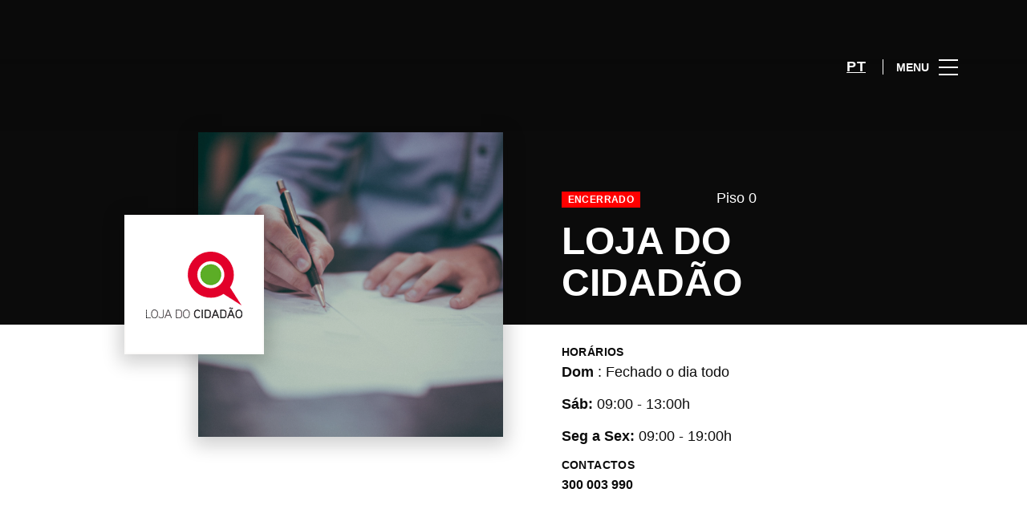

--- FILE ---
content_type: text/html; charset=UTF-8
request_url: https://www.arrabidashopping.com/lojas/loja-do-cidadao/
body_size: 1843
content:
<!DOCTYPE html>
<html lang="en">
<head>
    <meta charset="utf-8">
    <meta name="viewport" content="width=device-width, initial-scale=1">
    <title></title>
    <style>
        body {
            font-family: "Arial";
        }
    </style>
    <script type="text/javascript">
    window.awsWafCookieDomainList = [];
    window.gokuProps = {
"key":"AQIDAHjcYu/GjX+QlghicBgQ/7bFaQZ+m5FKCMDnO+vTbNg96AH8rhIMJ+z/0ZlnwNGCUsFTAAAAfjB8BgkqhkiG9w0BBwagbzBtAgEAMGgGCSqGSIb3DQEHATAeBglghkgBZQMEAS4wEQQM0xF1depSHZO07bzbAgEQgDtkDWjfu/iA1FFovrm1DbICsUAV04yfVyp7MT61DYp7EWM6jDnLUg9RkBp27QieKrX3EpH4gWzcP8WQoA==",
          "iv":"D549lwFEEAAAAnN5",
          "context":"7UKUWkJWFk6RQb581MwxaAwJpktQZ8bcyuUA/ksQmcmRNM6Ck1tLpz4o5mbmStq5FCmIkAibuKG7peT4db4FH/BF4PT5PVQ/[base64]/H/31WOPOnfDuph9midkyFcNe6UCwTSaLWV3xTNd"
};
    </script>
    <script src="https://23073214e99f.82e16d3f.us-east-2.token.awswaf.com/23073214e99f/578fac5a6db9/e919c41c1779/challenge.js"></script>
</head>
<body>
    <div id="challenge-container"></div>
    <script type="text/javascript">
        AwsWafIntegration.saveReferrer();
        AwsWafIntegration.checkForceRefresh().then((forceRefresh) => {
            if (forceRefresh) {
                AwsWafIntegration.forceRefreshToken().then(() => {
                    window.location.reload(true);
                });
            } else {
                AwsWafIntegration.getToken().then(() => {
                    window.location.reload(true);
                });
            }
        });
    </script>
    <noscript>
        <h1>JavaScript is disabled</h1>
        In order to continue, we need to verify that you're not a robot.
        This requires JavaScript. Enable JavaScript and then reload the page.
    </noscript>
</body>
</html>

--- FILE ---
content_type: text/html; charset=UTF-8
request_url: https://www.arrabidashopping.com/lojas/loja-do-cidadao/
body_size: 13504
content:
<!DOCTYPE html>
<html lang="pt-PT">
	<head>
		<meta charset="UTF-8">
		<!-- <meta name="viewport" content="width=device-width, initial-scale=1.0, maximum-scale=1.0, user-scalable=no"> -->
		<meta name="viewport" content="width=device-width, initial-scale=1">

		<meta name='robots' content='index, follow, max-image-preview:large, max-snippet:-1, max-video-preview:-1' />
	<style>img:is([sizes="auto" i], [sizes^="auto," i]) { contain-intrinsic-size: 3000px 1500px }</style>
	
	<!-- This site is optimized with the Yoast SEO plugin v26.2 - https://yoast.com/wordpress/plugins/seo/ -->
	<title>LOJA DO CIDADÃO - Contacto, Horário e Mapa</title>
	<meta name="description" content="Venha à Loja do Cidadão do ArrábidaShopping onde encontra a maior oferta de serviços perto de si, consulte o horário ." />
	<link rel="canonical" href="https://www.arrabidashopping.com/lojas/loja-do-cidadao/" />
	<meta property="og:locale" content="pt_PT" />
	<meta property="og:type" content="article" />
	<meta property="og:title" content="LOJA DO CIDADÃO - Contacto, Horário e Mapa" />
	<meta property="og:description" content="Venha à Loja do Cidadão do ArrábidaShopping onde encontra a maior oferta de serviços perto de si, consulte o horário ." />
	<meta property="og:url" content="https://www.arrabidashopping.com/lojas/loja-do-cidadao/" />
	<meta property="og:site_name" content="ArrábidaShopping" />
	<meta name="twitter:card" content="summary_large_image" />
	<script type="application/ld+json" class="yoast-schema-graph">{"@context":"https://schema.org","@graph":[{"@type":"WebPage","@id":"https://www.arrabidashopping.com/lojas/loja-do-cidadao/","url":"https://www.arrabidashopping.com/lojas/loja-do-cidadao/","name":"LOJA DO CIDADÃO - Contacto, Horário e Mapa","isPartOf":{"@id":"https://www.arrabidashopping.com/#website"},"datePublished":"2025-04-23T12:15:49+00:00","description":"Venha à Loja do Cidadão do ArrábidaShopping onde encontra a maior oferta de serviços perto de si, consulte o horário .","breadcrumb":{"@id":"https://www.arrabidashopping.com/lojas/loja-do-cidadao/#breadcrumb"},"inLanguage":"pt-PT","potentialAction":[{"@type":"ReadAction","target":["https://www.arrabidashopping.com/lojas/loja-do-cidadao/"]}]},{"@type":"BreadcrumbList","@id":"https://www.arrabidashopping.com/lojas/loja-do-cidadao/#breadcrumb","itemListElement":[{"@type":"ListItem","position":1,"name":"Home","item":"https://www.arrabidashopping.com/"},{"@type":"ListItem","position":2,"name":"Stores","item":"https://www.arrabidashopping.com/lojas/"},{"@type":"ListItem","position":3,"name":"LOJA DO CIDADÃO"}]},{"@type":"WebSite","@id":"https://www.arrabidashopping.com/#website","url":"https://www.arrabidashopping.com/","name":"ArrábidaShopping","description":"","publisher":{"@id":"https://www.arrabidashopping.com/#organization"},"potentialAction":[{"@type":"SearchAction","target":{"@type":"EntryPoint","urlTemplate":"https://www.arrabidashopping.com/?s={search_term_string}"},"query-input":{"@type":"PropertyValueSpecification","valueRequired":true,"valueName":"search_term_string"}}],"inLanguage":"pt-PT"},{"@type":"Organization","@id":"https://www.arrabidashopping.com/#organization","name":"Arrábida Shopping","url":"https://www.arrabidashopping.com/","logo":{"@type":"ImageObject","inLanguage":"pt-PT","@id":"https://www.arrabidashopping.com/#/schema/logo/image/","url":"https://www.arrabidashopping.com/wp-content/uploads/sites/16/2015/01/favicon-54b7b175v1_site_icon.png","contentUrl":"https://www.arrabidashopping.com/wp-content/uploads/sites/16/2015/01/favicon-54b7b175v1_site_icon.png","width":512,"height":512,"caption":"Arrábida Shopping"},"image":{"@id":"https://www.arrabidashopping.com/#/schema/logo/image/"}}]}</script>
	<!-- / Yoast SEO plugin. -->


<link rel='dns-prefetch' href='//www.google.com' />
<link rel='dns-prefetch' href='//cdnjs.cloudflare.com' />
<link rel="alternate" type="application/rss+xml" title="ArrábidaShopping &raquo; Feed" href="https://www.arrabidashopping.com/feed/" />
<link rel="alternate" type="application/rss+xml" title="ArrábidaShopping &raquo; Feed de comentários" href="https://www.arrabidashopping.com/comments/feed/" />
<link rel='stylesheet' id='sbi_styles-css' href='https://www.arrabidashopping.com/wp-content/plugins/instagram-feed-pro/css/sbi-styles.min.css?ver=6.4' type='text/css' media='all' />
<link rel='stylesheet' id='wp-block-library-css' href='https://www.arrabidashopping.com/wp-includes/css/dist/block-library/style.min.css?ver=6.8.3' type='text/css' media='all' />
<style id='classic-theme-styles-inline-css' type='text/css'>
/*! This file is auto-generated */
.wp-block-button__link{color:#fff;background-color:#32373c;border-radius:9999px;box-shadow:none;text-decoration:none;padding:calc(.667em + 2px) calc(1.333em + 2px);font-size:1.125em}.wp-block-file__button{background:#32373c;color:#fff;text-decoration:none}
</style>
<style id='global-styles-inline-css' type='text/css'>
:root{--wp--preset--aspect-ratio--square: 1;--wp--preset--aspect-ratio--4-3: 4/3;--wp--preset--aspect-ratio--3-4: 3/4;--wp--preset--aspect-ratio--3-2: 3/2;--wp--preset--aspect-ratio--2-3: 2/3;--wp--preset--aspect-ratio--16-9: 16/9;--wp--preset--aspect-ratio--9-16: 9/16;--wp--preset--color--black: #000000;--wp--preset--color--cyan-bluish-gray: #abb8c3;--wp--preset--color--white: #ffffff;--wp--preset--color--pale-pink: #f78da7;--wp--preset--color--vivid-red: #cf2e2e;--wp--preset--color--luminous-vivid-orange: #ff6900;--wp--preset--color--luminous-vivid-amber: #fcb900;--wp--preset--color--light-green-cyan: #7bdcb5;--wp--preset--color--vivid-green-cyan: #00d084;--wp--preset--color--pale-cyan-blue: #8ed1fc;--wp--preset--color--vivid-cyan-blue: #0693e3;--wp--preset--color--vivid-purple: #9b51e0;--wp--preset--gradient--vivid-cyan-blue-to-vivid-purple: linear-gradient(135deg,rgba(6,147,227,1) 0%,rgb(155,81,224) 100%);--wp--preset--gradient--light-green-cyan-to-vivid-green-cyan: linear-gradient(135deg,rgb(122,220,180) 0%,rgb(0,208,130) 100%);--wp--preset--gradient--luminous-vivid-amber-to-luminous-vivid-orange: linear-gradient(135deg,rgba(252,185,0,1) 0%,rgba(255,105,0,1) 100%);--wp--preset--gradient--luminous-vivid-orange-to-vivid-red: linear-gradient(135deg,rgba(255,105,0,1) 0%,rgb(207,46,46) 100%);--wp--preset--gradient--very-light-gray-to-cyan-bluish-gray: linear-gradient(135deg,rgb(238,238,238) 0%,rgb(169,184,195) 100%);--wp--preset--gradient--cool-to-warm-spectrum: linear-gradient(135deg,rgb(74,234,220) 0%,rgb(151,120,209) 20%,rgb(207,42,186) 40%,rgb(238,44,130) 60%,rgb(251,105,98) 80%,rgb(254,248,76) 100%);--wp--preset--gradient--blush-light-purple: linear-gradient(135deg,rgb(255,206,236) 0%,rgb(152,150,240) 100%);--wp--preset--gradient--blush-bordeaux: linear-gradient(135deg,rgb(254,205,165) 0%,rgb(254,45,45) 50%,rgb(107,0,62) 100%);--wp--preset--gradient--luminous-dusk: linear-gradient(135deg,rgb(255,203,112) 0%,rgb(199,81,192) 50%,rgb(65,88,208) 100%);--wp--preset--gradient--pale-ocean: linear-gradient(135deg,rgb(255,245,203) 0%,rgb(182,227,212) 50%,rgb(51,167,181) 100%);--wp--preset--gradient--electric-grass: linear-gradient(135deg,rgb(202,248,128) 0%,rgb(113,206,126) 100%);--wp--preset--gradient--midnight: linear-gradient(135deg,rgb(2,3,129) 0%,rgb(40,116,252) 100%);--wp--preset--font-size--small: 13px;--wp--preset--font-size--medium: 20px;--wp--preset--font-size--large: 36px;--wp--preset--font-size--x-large: 42px;--wp--preset--spacing--20: 0.44rem;--wp--preset--spacing--30: 0.67rem;--wp--preset--spacing--40: 1rem;--wp--preset--spacing--50: 1.5rem;--wp--preset--spacing--60: 2.25rem;--wp--preset--spacing--70: 3.38rem;--wp--preset--spacing--80: 5.06rem;--wp--preset--shadow--natural: 6px 6px 9px rgba(0, 0, 0, 0.2);--wp--preset--shadow--deep: 12px 12px 50px rgba(0, 0, 0, 0.4);--wp--preset--shadow--sharp: 6px 6px 0px rgba(0, 0, 0, 0.2);--wp--preset--shadow--outlined: 6px 6px 0px -3px rgba(255, 255, 255, 1), 6px 6px rgba(0, 0, 0, 1);--wp--preset--shadow--crisp: 6px 6px 0px rgba(0, 0, 0, 1);}:where(.is-layout-flex){gap: 0.5em;}:where(.is-layout-grid){gap: 0.5em;}body .is-layout-flex{display: flex;}.is-layout-flex{flex-wrap: wrap;align-items: center;}.is-layout-flex > :is(*, div){margin: 0;}body .is-layout-grid{display: grid;}.is-layout-grid > :is(*, div){margin: 0;}:where(.wp-block-columns.is-layout-flex){gap: 2em;}:where(.wp-block-columns.is-layout-grid){gap: 2em;}:where(.wp-block-post-template.is-layout-flex){gap: 1.25em;}:where(.wp-block-post-template.is-layout-grid){gap: 1.25em;}.has-black-color{color: var(--wp--preset--color--black) !important;}.has-cyan-bluish-gray-color{color: var(--wp--preset--color--cyan-bluish-gray) !important;}.has-white-color{color: var(--wp--preset--color--white) !important;}.has-pale-pink-color{color: var(--wp--preset--color--pale-pink) !important;}.has-vivid-red-color{color: var(--wp--preset--color--vivid-red) !important;}.has-luminous-vivid-orange-color{color: var(--wp--preset--color--luminous-vivid-orange) !important;}.has-luminous-vivid-amber-color{color: var(--wp--preset--color--luminous-vivid-amber) !important;}.has-light-green-cyan-color{color: var(--wp--preset--color--light-green-cyan) !important;}.has-vivid-green-cyan-color{color: var(--wp--preset--color--vivid-green-cyan) !important;}.has-pale-cyan-blue-color{color: var(--wp--preset--color--pale-cyan-blue) !important;}.has-vivid-cyan-blue-color{color: var(--wp--preset--color--vivid-cyan-blue) !important;}.has-vivid-purple-color{color: var(--wp--preset--color--vivid-purple) !important;}.has-black-background-color{background-color: var(--wp--preset--color--black) !important;}.has-cyan-bluish-gray-background-color{background-color: var(--wp--preset--color--cyan-bluish-gray) !important;}.has-white-background-color{background-color: var(--wp--preset--color--white) !important;}.has-pale-pink-background-color{background-color: var(--wp--preset--color--pale-pink) !important;}.has-vivid-red-background-color{background-color: var(--wp--preset--color--vivid-red) !important;}.has-luminous-vivid-orange-background-color{background-color: var(--wp--preset--color--luminous-vivid-orange) !important;}.has-luminous-vivid-amber-background-color{background-color: var(--wp--preset--color--luminous-vivid-amber) !important;}.has-light-green-cyan-background-color{background-color: var(--wp--preset--color--light-green-cyan) !important;}.has-vivid-green-cyan-background-color{background-color: var(--wp--preset--color--vivid-green-cyan) !important;}.has-pale-cyan-blue-background-color{background-color: var(--wp--preset--color--pale-cyan-blue) !important;}.has-vivid-cyan-blue-background-color{background-color: var(--wp--preset--color--vivid-cyan-blue) !important;}.has-vivid-purple-background-color{background-color: var(--wp--preset--color--vivid-purple) !important;}.has-black-border-color{border-color: var(--wp--preset--color--black) !important;}.has-cyan-bluish-gray-border-color{border-color: var(--wp--preset--color--cyan-bluish-gray) !important;}.has-white-border-color{border-color: var(--wp--preset--color--white) !important;}.has-pale-pink-border-color{border-color: var(--wp--preset--color--pale-pink) !important;}.has-vivid-red-border-color{border-color: var(--wp--preset--color--vivid-red) !important;}.has-luminous-vivid-orange-border-color{border-color: var(--wp--preset--color--luminous-vivid-orange) !important;}.has-luminous-vivid-amber-border-color{border-color: var(--wp--preset--color--luminous-vivid-amber) !important;}.has-light-green-cyan-border-color{border-color: var(--wp--preset--color--light-green-cyan) !important;}.has-vivid-green-cyan-border-color{border-color: var(--wp--preset--color--vivid-green-cyan) !important;}.has-pale-cyan-blue-border-color{border-color: var(--wp--preset--color--pale-cyan-blue) !important;}.has-vivid-cyan-blue-border-color{border-color: var(--wp--preset--color--vivid-cyan-blue) !important;}.has-vivid-purple-border-color{border-color: var(--wp--preset--color--vivid-purple) !important;}.has-vivid-cyan-blue-to-vivid-purple-gradient-background{background: var(--wp--preset--gradient--vivid-cyan-blue-to-vivid-purple) !important;}.has-light-green-cyan-to-vivid-green-cyan-gradient-background{background: var(--wp--preset--gradient--light-green-cyan-to-vivid-green-cyan) !important;}.has-luminous-vivid-amber-to-luminous-vivid-orange-gradient-background{background: var(--wp--preset--gradient--luminous-vivid-amber-to-luminous-vivid-orange) !important;}.has-luminous-vivid-orange-to-vivid-red-gradient-background{background: var(--wp--preset--gradient--luminous-vivid-orange-to-vivid-red) !important;}.has-very-light-gray-to-cyan-bluish-gray-gradient-background{background: var(--wp--preset--gradient--very-light-gray-to-cyan-bluish-gray) !important;}.has-cool-to-warm-spectrum-gradient-background{background: var(--wp--preset--gradient--cool-to-warm-spectrum) !important;}.has-blush-light-purple-gradient-background{background: var(--wp--preset--gradient--blush-light-purple) !important;}.has-blush-bordeaux-gradient-background{background: var(--wp--preset--gradient--blush-bordeaux) !important;}.has-luminous-dusk-gradient-background{background: var(--wp--preset--gradient--luminous-dusk) !important;}.has-pale-ocean-gradient-background{background: var(--wp--preset--gradient--pale-ocean) !important;}.has-electric-grass-gradient-background{background: var(--wp--preset--gradient--electric-grass) !important;}.has-midnight-gradient-background{background: var(--wp--preset--gradient--midnight) !important;}.has-small-font-size{font-size: var(--wp--preset--font-size--small) !important;}.has-medium-font-size{font-size: var(--wp--preset--font-size--medium) !important;}.has-large-font-size{font-size: var(--wp--preset--font-size--large) !important;}.has-x-large-font-size{font-size: var(--wp--preset--font-size--x-large) !important;}
:where(.wp-block-post-template.is-layout-flex){gap: 1.25em;}:where(.wp-block-post-template.is-layout-grid){gap: 1.25em;}
:where(.wp-block-columns.is-layout-flex){gap: 2em;}:where(.wp-block-columns.is-layout-grid){gap: 2em;}
:root :where(.wp-block-pullquote){font-size: 1.5em;line-height: 1.6;}
</style>
<link rel='stylesheet' id='santapress-css' href='https://www.arrabidashopping.com/wp-content/plugins/santapress/public/css/santapress-public-all.min.css?ver=1.7.0' type='text/css' media='all' />
<style id='santapress-inline-css' type='text/css'>
.santapress-post.modal, .sp-modal-iframe.modal { max-width: 500px }
.santapress-post.modal:before { display:none; }
.santapress-post.modal:after { display:none; }
</style>
<link rel='stylesheet' id='sierra-products-css' href='https://www.arrabidashopping.com/wp-content/plugins/sierra-products/public/css/products-public.css?ver=2.4.0' type='text/css' media='all' />
<link rel='stylesheet' id='sonae-styles-css' href='https://www.arrabidashopping.com/wp-content/themes/sonae-sierra/dist/css/main-1f4ed662b6.min.css' type='text/css' media='' />
<link rel='stylesheet' id='video-conferencing-with-zoom-api-css' href='https://www.arrabidashopping.com/wp-content/plugins/video-conferencing-with-zoom-api/assets/public/css/style.min.css?ver=4.6.5' type='text/css' media='all' />
<script type="text/javascript">var SierraAPI = {"root":"https:\/\/www.arrabidashopping.com\/wp-json","nonce":"b2fc5a5980","language":"pt"};</script><script type="text/javascript" src="https://www.arrabidashopping.com/wp-includes/js/jquery/jquery.min.js?ver=3.7.1" id="jquery-core-js"></script>
<script type="text/javascript" src="https://www.arrabidashopping.com/wp-includes/js/jquery/jquery-migrate.min.js?ver=3.4.1" id="jquery-migrate-js"></script>
<link rel="https://api.w.org/" href="https://www.arrabidashopping.com/wp-json/" /><link rel="alternate" title="JSON" type="application/json" href="https://www.arrabidashopping.com/wp-json/wp/v2/store/338" /><link rel="EditURI" type="application/rsd+xml" title="RSD" href="https://www.arrabidashopping.com/xmlrpc.php?rsd" />
<meta name="generator" content="WordPress 6.8.3" />
<link rel="alternate" title="oEmbed (JSON)" type="application/json+oembed" href="https://www.arrabidashopping.com/wp-json/oembed/1.0/embed?url=https%3A%2F%2Fwww.arrabidashopping.com%2Flojas%2Floja-do-cidadao%2F" />
<link rel="alternate" title="oEmbed (XML)" type="text/xml+oembed" href="https://www.arrabidashopping.com/wp-json/oembed/1.0/embed?url=https%3A%2F%2Fwww.arrabidashopping.com%2Flojas%2Floja-do-cidadao%2F&#038;format=xml" />

<!--BEGIN: TRACKING CODE MANAGER (v2.5.0) BY INTELLYWP.COM IN HEAD//-->
<!-- Matomo -->
<script type="text/javascript">
  var _paq = window._paq = window._paq || [];
  /* tracker methods like "setCustomDimension" should be called before "trackPageView" */
  // Call disableCookies before calling trackPageView 
  _paq.push(['disableCookies']);
  _paq.push(['trackPageView']);
  _paq.push(['enableLinkTracking']);
  (function() {
    var u="https://www.arrabidashopping.com/matomo/";
    _paq.push(['setTrackerUrl', u+'matomo.php']);
    _paq.push(['setSiteId', '5']);
    /* Sierra Piwik */
    var secondaryTrackerUrl = 'https://s.sonaesierra.info/piwik.php';
    var secondaryWebsiteId = 16;
    _paq.push(['addTracker', secondaryTrackerUrl, secondaryWebsiteId]);
    /* END Sierra Piwik */
    var d=document, g=d.createElement('script'), s=d.getElementsByTagName('script')[0];
    g.type='text/javascript'; g.async=true; g.src='//www.arrabidashopping.com/matomo/matomo.js'; s.parentNode.insertBefore(g,s);
  })();
</script>
<!-- End Matomo Code -->
<!-- Google Consent Mode -->
<script>
    window.dataLayer = window.dataLayer || [];
    function gtag() {
        dataLayer.push(arguments);
    }
    gtag("consent", "default", {
        ad_storage: "denied",
        analytics_storage: "denied",
        functionality_storage: "denied",
        personalization_storage: "denied",
        security_storage: "granted",
        wait_for_update: 500,
    });
    gtag("set", "ads_data_redaction", true);
</script>
<!-- End Google Consent Mode -->

<!-- Google Tag Manager -->
<script>(function(w,d,s,l,i){w[l]=w[l]||[];w[l].push({'gtm.start':
new Date().getTime(),event:'gtm.js'});var f=d.getElementsByTagName(s)[0],
j=d.createElement(s),dl=l!='dataLayer'?'&l='+l:'';j.async=true;j.src=
'https://www.googletagmanager.com/gtm.js?id='+i+dl;f.parentNode.insertBefore(j,f);
})(window,document,'script','dataLayer','GTM-5G98JDQ');</script>
<!-- End Google Tag Manager -->
<!--END: https://wordpress.org/plugins/tracking-code-manager IN HEAD//--><style>
					:root {
						--shopping-color: #3b61a3;
						--shopping-logo: url("https://www.arrabidashopping.com/wp-content/uploads/sites/16/2023/09/Arrabida-Shopping.svg");
						--shopping-logo-dark: url("https://www.arrabidashopping.com/wp-content/uploads/sites/16/2023/09/Arrabida-Shopping.svg");
						--shopping-logo-filter: invert(1);
						
					}
				</style><script id="Cookiebot" src="https://consent.cookiebot.com/uc.js" data-cbid="7cfb4e00-1e65-43e4-bda0-5c51cf5af33a" data-blockingmode="auto" type="text/javascript"></script>      <meta name="onesignal" content="wordpress-plugin"/>
            <script>

      window.OneSignalDeferred = window.OneSignalDeferred || [];

      OneSignalDeferred.push(function(OneSignal) {
        var oneSignal_options = {};
        window._oneSignalInitOptions = oneSignal_options;

        oneSignal_options['serviceWorkerParam'] = { scope: '/' };
oneSignal_options['serviceWorkerPath'] = 'OneSignalSDKWorker.js.php';

        OneSignal.Notifications.setDefaultUrl("https://www.arrabidashopping.com");

        oneSignal_options['wordpress'] = true;
oneSignal_options['appId'] = '484c357a-9eb6-4dbf-a54f-365691e40a8d';
oneSignal_options['allowLocalhostAsSecureOrigin'] = true;
oneSignal_options['welcomeNotification'] = { };
oneSignal_options['welcomeNotification']['title'] = "ArrábidaShopping";
oneSignal_options['welcomeNotification']['message'] = "Bem-vindo! Fique atento, iremos enviar-lhe as novidades do nosso centro!";
oneSignal_options['path'] = "https://www.arrabidashopping.com/wp-content/plugins/onesignal-free-web-push-notifications/sdk_files/";
oneSignal_options['safari_web_id'] = "web.onesignal.auto.477dedc8-8bcf-40fd-b64c-238033111672";
oneSignal_options['promptOptions'] = { };
oneSignal_options['promptOptions']['actionMessage'] = "Quer receber todas as novidades do ArrábidaShopping?";
oneSignal_options['promptOptions']['acceptButtonText'] = "Sim, aceitar.";
oneSignal_options['promptOptions']['cancelButtonText'] = "Não, obrigado.";
oneSignal_options['promptOptions']['autoAcceptTitle'] = "Aceitar";
              OneSignal.init(window._oneSignalInitOptions);
              OneSignal.Slidedown.promptPush()      });

      function documentInitOneSignal() {
        var oneSignal_elements = document.getElementsByClassName("OneSignal-prompt");

        var oneSignalLinkClickHandler = function(event) { OneSignal.Notifications.requestPermission(); event.preventDefault(); };        for(var i = 0; i < oneSignal_elements.length; i++)
          oneSignal_elements[i].addEventListener('click', oneSignalLinkClickHandler, false);
      }

      if (document.readyState === 'complete') {
           documentInitOneSignal();
      }
      else {
           window.addEventListener("load", function(event){
               documentInitOneSignal();
          });
      }
    </script>
<link rel="icon" href="https://www.arrabidashopping.com/wp-content/uploads/sites/16/2015/01/cropped-favicon-54b7b175v1_site_icon-32x32.png" sizes="32x32" />
<link rel="icon" href="https://www.arrabidashopping.com/wp-content/uploads/sites/16/2015/01/cropped-favicon-54b7b175v1_site_icon-192x192.png" sizes="192x192" />
<link rel="apple-touch-icon" href="https://www.arrabidashopping.com/wp-content/uploads/sites/16/2015/01/cropped-favicon-54b7b175v1_site_icon-180x180.png" />
<meta name="msapplication-TileImage" content="https://www.arrabidashopping.com/wp-content/uploads/sites/16/2015/01/cropped-favicon-54b7b175v1_site_icon-270x270.png" />
	</head>

	<body class="wp-singular store-template-default single single-store postid-338 wp-theme-sonae-sierra shopping-logo-lg cookiebot-loading theme">
		
		<div class="cookie-bot-layer js-cookie-bot-layer"></div>		
<header class="header-wrapper">
		<div class="qr-notification d-none" id="js-qr-notification" >
	<div class="container">
		<div class="qr-notification__content">
			<a href="#" class="qr-notification__item" id="js-qr-cookie-link">
				<i class="icon icon--g-location-white"></i>
				<span id="js-qr-cookie-message"></span>
			</a>
			<button type="button" class="qr-notification__item" id="js-qr-cookie-remove">
				<i class="icon icon--g-close icon--invert"></i>
			</button>
		</div>
	</div>
</div>

	<div id="js-header" class="header header--inverted" >
		<div class="header__nav container">
			<a href="https://www.arrabidashopping.com/" class="header__logo" aria-label="logo"></a>

			<div class="header__menu">
				<div class="header__items" id="js-menu-items">
					<div class="header__item js-modal-open d-none d-md-flex" data-modal="#modal-search">
						<i class="icon icon--g-search-white"></i>
					</div>

					<!-- <a href="#" class="header__item">
						<i class="icon icon--g-cart-white"></i>
					</a> -->

											<div class="header__item d-none d-md-flex js-sh-user-login">
							<a href="https://www.arrabidashopping.com/area-pessoal/login/" aria-label="account">
								<i class="icon icon--g-user-white"></i>
							</a>
							<div class="d-none js-user-loggedin">
								<div class="label-round label-round--low"></div>
								<div class="header__subitem">
									<ul>
										<li>
											<a href="https://www.arrabidashopping.com/area-pessoal/login/">
												A minha conta											</a>
										</li>
										<li>
											<a href="https://www.arrabidashopping.com/area-pessoal/sair/">
												Sair											</a>
										</li>
									</ul>
								</div>
							</div>
						</div>
					
					<div class="header__item d-none d-md-flex" data-js="aside" data-target="#bookings-aside" style="display: none!important;">
						<i class="icon icon--g-book-white"></i>
						<div class="states states--error d-none" data-booking="quantity"></div>
											</div>

												<div class="header__item">
								<a class="lang active" href="https://www.arrabidashopping.com/lojas/loja-do-cidadao/">pt</a>							</div>
											</div>

				<button class="header__btn d-none d-md-flex" id="js-menu-btn" type="button">
					<div class="header__title">Menu</div>
					<div class="header__toggle">
						<span></span>
						<span></span>
						<span></span>
					</div>
				</button>
			</div>
		</div>

		
<div class="aside" id="js-aside">
	<a href="https://www.arrabidashopping.com/" class="aside__logo" aria-label="Logo"></a>
	<div class="aside__page">LOJA DO CIDADÃO</div>

	<div class="aside__container" id="js-aside-container">
		<nav id="js-menu-aside" class="menu-aside"><ul id="menu-primary-navigation-pt" class="menu"><li id="menu-item-39234" class="menu-item menu-item-type-custom menu-item-object-custom menu-item-has-children menu-item-39234"><a href="https://www.arrabidashopping.com/visitar/">Visitar<span class="expand"></span></a>
<ul class="sub-menu">
	<li id="menu-item-39235" class="menu-item menu-item-type-custom menu-item-object-custom menu-item-39235"><a href="https://www.arrabidashopping.com/mapa/#">Mapa</a></li>
	<li id="menu-item-39236" class="menu-item menu-item-type-custom menu-item-object-custom menu-item-39236"><a href="https://www.arrabidashopping.com/visitar/horario/">Horários</a></li>
	<li id="menu-item-39237" class="menu-item menu-item-type-custom menu-item-object-custom menu-item-39237"><a href="https://www.arrabidashopping.com/visitar/contactos/">Contactos</a></li>
	<li id="menu-item-39238" class="menu-item menu-item-type-custom menu-item-object-custom menu-item-39238"><a href="https://www.arrabidashopping.com/servicos/">Serviços</a></li>
</ul>
</li>
<li id="menu-item-33421" class="menu-item menu-item-type-custom menu-item-object-custom menu-item-33421"><a href="https://www.arrabidashopping.com/lojas/">Lojas</a></li>
<li id="menu-item-33423" class="menu-item menu-item-type-custom menu-item-object-custom menu-item-33423"><a href="https://www.arrabidashopping.com/restaurantes/">Restaurantes</a></li>
<li id="menu-item-39948" class="menu-item menu-item-type-custom menu-item-object-custom menu-item-39948"><a href="/promocoes/">Promoções</a></li>
<li id="menu-item-33422" class="menu-item menu-item-type-custom menu-item-object-custom menu-item-33422"><a href="https://www.arrabidashopping.com/lifestyle/events/">Agenda Cultural</a></li>
<li id="menu-item-35508" class="menu-item menu-item-type-custom menu-item-object-custom menu-item-35508"><a href="https://www.arrabidashopping.com/lifestyle/articles/">Inspiração</a></li>
<li id="menu-item-40705" class="menu-item menu-item-type-custom menu-item-object-custom menu-item-40705"><a href="https://www.arrabidashopping.com/sustentabilidade/">Sustentabilidade</a></li>
<li id="menu-item-40749" class="menu-item menu-item-type-custom menu-item-object-custom menu-item-40749"><a href="https://www.arrabidashopping.com/subscricao-newsletter/">Newsletter</a></li>
</ul></nav>	</div>

			<div class="aside__item" id="js-aside-social">
			<div class="aside__title">
				Redes sociais			</div>

			<ul id="menu-social-menu" class="menu-social"><li id="menu-item-33" class="facebook menu-item menu-item-type-custom menu-item-object-custom menu-item-33"><a target="_blank" href="https://www.facebook.com/arrabidashopping">Facebook<span class="icon icon--facebook"></span></a></li>
<li id="menu-item-28753" class="instagram menu-item menu-item-type-custom menu-item-object-custom menu-item-28753"><a target="_blank" href="https://www.instagram.com/centro.arrabidashopping/">Instagram<span class="icon icon--instagram"></span></a></li>
</ul>		</div>
	
	<div class="aside__footer">
					<ul class="menu-lang">
				<li class="menu-lang__item active">
							<a href="https://www.arrabidashopping.com/lojas/loja-do-cidadao/">pt</a>
						</li>			</ul>
			
		<!-- <a href="#" class="link">
			Login e registo		</a> -->

		<button class="aside__close" id="js-menu-close" type="button" aria-label="Fechar">
			<i class="icon icon--g-close"></i>
		</button>
	</div>

</div>

<div class="menu-overlay d-none" id="js-menu-overlay"></div>

		<div id="bookings-aside" class="aside aside--bookings" data-token="6eaf380848">
	<button class="aside__close" data-aside="close" type="button" aria-label="Fechar">
		<i class="icon icon--g-close"></i>
	</button>

	<div class="aside__container">
		<div class="entry-label">Serviços para facilitar a sua visita ao Centro</div>
		<div class="entry-title">Os seus serviços ativos</div>
		<div class="entry-excerpt">Consulte ou cancele os seus serviços.</div>
		<div class="d-flex flex-column gap-3" data-bookings="list"></div>
	</div>

	<div class="aside__footer">
					<a href="https://www.arrabidashopping.com/area-pessoal/servicos/" class="link d-none" data-bookings="view-bookings">Ver todos os serviços</a>
							<a href="https://www.arrabidashopping.com/servicos/" class="link d-none" data-bookings="view-services">Ver todos os serviços</a>
			</div>
</div>
<div class="menu-overlay d-none" data-target="#bookings-aside"></div>

			</div>
</header>

		<main class="main" role="main">
<section class="store-header js-store-header">
	<div class="store-header__top">
		<div class="content-container-lg">
			<div class="store-header__container">
				<div class="store-images">
	<div class="store-images__container">
		<div class="container">
			<div class="store-images__logo">
									<img src="https://www.arrabidashopping.com/wp-content/uploads/sites/16/2019/05/7ca496e5-52c4-493b-994a-b707dd66d98e.loja-do-cidadao.png" alt="">
							</div>
		</div>
	</div>

	<div class="store-images__background">
		<div class="img-wrapper img-wrapper--1x1 img-wrapper--m-16x9">
							<img src="https://www.arrabidashopping.com/wp-content/uploads/sites/16/2023/05/1ff1dd1a-4dcd-44db-be91-e1f08644a322.Logotipos-website-2023-05-17T102543.795.jpg" alt="">
					</div>
	</div>
</div>
				
<div class="store-status">
	<div class="container">
		<div class="store-status__container">

							<div class="store-status__label">
					<div class="label label--red">
						Encerrado					</div>
				</div>
			
			<div class="capacity-status disabled js-store-status" data-store="338">
				<i class="icon">
					<div class="label-round label-round--high"></div>
				</i>
				<div class="capacity-status__label">
					Fechado				</div>
			</div>

							<div class="location">
					Piso 0				</div>
								</div>

		<h1 class="store-status__title">LOJA DO CIDADÃO</h1>
	</div>
</div>
			</div>
		</div>
	</div>

	<div class="store-header__bottom">
		<div class="content-container-lg">
			<div class="store-header__container">
				<div class="container">
					<div class="store-schedule js-store-schedule">
			<div class="store-schedule__item">
			<div class="card-subtitle">
				Horários			</div>

			<div class="store-schedule__container">
				<div class="store-schedule__time">
								<strong>Dom</strong> : Fechado o dia todo
							</div><div class="store-schedule__time">
							<div><strong>Sáb:</strong> 09:00 - 13:00h</div> 
						</div><div class="store-schedule__time">
							<div><strong>Seg a Sex:</strong> 09:00 - 19:00h</div> 
						</div>			</div>
		</div>

			
			<div class="store-schedule__item">
			<div class="card-subtitle">
				Contactos			</div>
			<div class="store-schedule__container">
									<a href="tel: 300 003 990">
						<strong> 300 003 990</strong>
					</a>
				
				
							</div>
		</div>
	
	</div>
				</div>
			</div>
		</div>
	</div>
</section>

<section class="section store-info store-info--default">
	<div class="container">
		<div class="store-info__container">
			<div class="store-info__content">
				<h2 class="store-info__title">Informação útil</h2>
				<div class="store-info__options">
																										<div class="store-info__option ms-lg-auto flex-shrink-0">
							<a href="/mapa/#/profile?location=1263" class="btn btn--shopping">
								Ver localização							</a>
						</div>
									</div>
									<div class="store-info__option ms-lg-0 mt-3">
						<div class="store-info__label">Categorias</div>
													<a href="https://www.arrabidashopping.com/store-category/servicos/" class="category">
								Serviços							</a>
											</div>
								<hr>
				<div class="entry-content">
					<p>A Loja de Cidadão é um conceito de prestação de serviços públicos que reúne no mesmo espaço várias entidades públicas e privadas, com o objetivo de facilitar a relação dos cidadãos e das empresas com a administração pública.<br /> </p>
				</div>
			</div>
		</div>
		<div class="mt-24">
			<div class="container">
	<div class="section__label text-center">Mapa</div>
	<div class="store-info__title text-center mx-auto mb-5">Encontre a sua loja facilmente</div>
	<div class="row g-4">
					<div class="col-12">
				<div class="store-map">
					
		<div id="mappedin-minimap"></div>
		<script type="text/javascript" data-cookieconsent="ignore">
			window.mappedin = {
				clientId:      "5c488e4d40dd31000f80ceb6",
				clientSecret:  "jNtcxDawYvKOHFQE63rlDsydktTR4nBi5fVBu2HhDj0YZvhE",
				venue:         "sonae-sierra-arrabidashopping",
				locationId:    "1263",
				fullMapUrl:    "/mapa/#/",
				// webAppVersion: "v2",
				// zoom: 6,
			}

			window.mappedin.language = "pt";		</script>
		<script id="mappedin-minimap-js" type="text/javascript" src="https://cdn.mappedin.com/minimap2/release/minimap.js" data-cookieconsent="ignore"></script>
						</div>
									<div class="mt-5 text-center">
						<a href="/mapa/#/profile?location=1263" class="btn btn--shopping">
							Ver localização						</a>
					</div>
							</div>
					</div>
</div>
		</div>
			</div>
</section>

			<section class="section swiper-section" data-aos="fade-up">
				<div class="container">
					<div class="d-flex flex-column align-items-center align-items-md-start">
						<h2 class="section__label">Lojas • Relacionadas</h2>
						<h3 class="section__title">As melhores marcas para si</h3>
						<a href="https://www.arrabidashopping.com/lojas/" target="_self" class="link">Ver todas as lojas</a>					</div>
					<div class="swiper swiper--brand">
						<div class="swiper-nav-wrapper">
							<div class="swiper-button-prev"></div>
							<div class="swiper-button-next"></div>
						</div>
						<div class="swiper-wrapper">
							
								<div class="swiper-slide">
									
<div class="brand-card">
	<a
		href="https://www.arrabidashopping.com/lojas/agencia-abreu/"
		class="brand-card__logo"
		style="background-image:url(https://www.arrabidashopping.com/wp-content/uploads/sites/16/2019/03/bfccd693-0edc-423d-b68d-03b658325af2.Viagens-Abreu.png)"
		target=""
		aria-label="AGÊNCIA ABREU"
	>
	</a>
	
	
	</div>
								</div>

								
								<div class="swiper-slide">
									
<div class="brand-card">
	<a
		href="https://www.arrabidashopping.com/lojas/ctt/"
		class="brand-card__logo"
		style="background-image:url(https://www.arrabidashopping.com/wp-content/uploads/sites/16/2019/02/ffe908e4-c3af-428f-998f-a2cf33b666ec.CTT-220x220.jpg)"
		target=""
		aria-label="CTT"
	>
	</a>
	
	
	</div>
								</div>

								
								<div class="swiper-slide">
									
<div class="brand-card">
	<a
		href="https://www.arrabidashopping.com/lojas/forte-store/"
		class="brand-card__logo"
		style="background-image:url(https://www.arrabidashopping.com/wp-content/uploads/sites/16/2025/08/1d272caa-6ba3-48fb-837a-55907aaefbff.forte_-170x106.png)"
		target=""
		aria-label="FORTE Store"
	>
	</a>
	
	
	</div>
								</div>

								
								<div class="swiper-slide">
									
<div class="brand-card">
	<a
		href="https://www.arrabidashopping.com/lojas/fotosport/"
		class="brand-card__logo"
		style="background-image:url(https://www.arrabidashopping.com/wp-content/uploads/sites/16/2020/11/0976c1c4-330c-4024-81a3-35bdeedf8c36.fotosport.jpg)"
		target=""
		aria-label="FOTOSPORT"
	>
	</a>
	
	
	</div>
								</div>

								
								<div class="swiper-slide">
									
<div class="brand-card">
	<a
		href="https://www.arrabidashopping.com/lojas/nespresso/"
		class="brand-card__logo"
		style="background-image:url(https://www.arrabidashopping.com/wp-content/uploads/sites/16/2019/02/c6e830e2-7aba-4872-a25c-ef819d0be109.nespresso_mad_logo.jpg)"
		target=""
		aria-label="NESPRESSO"
	>
	</a>
	
	
	</div>
								</div>

								
								<div class="swiper-slide">
									
<div class="brand-card">
	<a
		href="https://www.arrabidashopping.com/lojas/san-jan/"
		class="brand-card__logo"
		style="background-image:url(https://www.arrabidashopping.com/wp-content/uploads/sites/16/2023/05/6089b7d3-e07a-4f49-8ba4-27c43f081d5b.Logotipos-website-2023-05-22T145228.070-170x170.jpg)"
		target=""
		aria-label="SANJAM"
	>
	</a>
	
	
	</div>
								</div>

								
								<div class="swiper-slide">
									
<div class="brand-card">
	<a
		href="https://www.arrabidashopping.com/lojas/starwash/"
		class="brand-card__logo"
		style="background-image:url(https://www.arrabidashopping.com/wp-content/uploads/sites/16/2023/05/c24e238b-b90e-4ef9-a13b-2285f84506b2.Logotipos-website-2023-05-22T152205.669-170x170.jpg)"
		target=""
		aria-label="Starwash"
	>
	</a>
	
	
	</div>
								</div>

								
								<div class="swiper-slide">
									
<div class="brand-card">
	<a
		href="https://www.arrabidashopping.com/lojas/topatlantico/"
		class="brand-card__logo"
		style="background-image:url(https://www.arrabidashopping.com/wp-content/uploads/sites/16/2023/03/0bc00ad1-70f2-47fb-9b64-9e6596cb8f17.TA_Logo_800x800-170x170.png)"
		target=""
		aria-label="TOP ATLÂNTICO"
	>
	</a>
	
	
	</div>
								</div>

								
								<div class="swiper-slide">
									
<div class="brand-card">
	<a
		href="https://www.arrabidashopping.com/lojas/topcostura/"
		class="brand-card__logo"
		style="background-image:url(https://www.arrabidashopping.com/wp-content/uploads/sites/16/2019/05/0f33da0d-673b-49c0-975b-bb04e5f3cf35.top-costura.png)"
		target=""
		aria-label="TOP COSTURA"
	>
	</a>
	
	
	</div>
								</div>

								
								<div class="swiper-slide">
									
<div class="brand-card">
	<a
		href="https://www.arrabidashopping.com/lojas/valoresarr/"
		class="brand-card__logo"
		style="background-image:url(https://www.arrabidashopping.com/wp-content/uploads/sites/16/2019/03/bc3dfdcf-b5b5-4dfa-9440-fe676bd2b628.valores.jpg)"
		target=""
		aria-label="VALORES"
	>
	</a>
	
	
	</div>
								</div>

														</div>
					</div>
				</div>
			</section>

		
	</main>

	
<div class="menu-mobile" id="js-menu-mobile">
	<a href="#" class="menu-mobile__item js-modal-open" data-modal="#modal-search" aria-label="search">
		<i class="icon icon--g-search-white"></i>
	</a>

	<a href="https://www.arrabidashopping.com/lojas/" class="menu-mobile__item">
		<i class="icon icon--store icon--invert"></i>
	</a>

	<div class="header__item" data-js="aside" data-target="#bookings-aside">
		<i class="icon icon--g-book"></i>
		<div class="states states--error d-none" data-booking="quantity"></div>
	</div>

			<a href="https://www.arrabidashopping.com/area-pessoal/login/" class="menu-mobile__item js-sh-user-login" aria-label="login">
			<i class="icon icon--g-user-white"></i>
			<div class="d-none js-user-loggedin">
				<div class="label-round label-round--low"></div>
			</div>
		</a>
	
	<button class="menu-mobile__btn" id="js-menu-mobile-btn" aria-label="menu">
		<span></span>
		<span></span>
		<span></span>
	</button>
</div>

	<footer class="footer">
		<div class="container">
			<div class="footer__content">
				<div class="footer__divider">
					
<div class="row">
						<div class="col-md-12 col-lg-3">
						<div class="footer__item">
							<div class="footer__title">Dúvidas?</div>
															
								
								
																	<div class="footer__text">
										<i class="icon icon--g-info-white"></i>
										<strong><a href="https://www.arrabidashopping.com/visitar/contactos/" target="_blank" rel="noopener"><u>FALA CONNOSCO</u></a></strong>									</div>
																					</div>
					</div>
									<div class="col-md-12 col-lg-3">
						<div class="footer__item">
							<div class="footer__title">Balcão de Informações</div>
															
																	<div class="footer__text">
										<i class="icon icon--g-phone-white"></i>
										<a class="footer__contact" href="tel:(+351) 22 374 77 00">
											(+351) 22 374 77 00										</a>
									</div>
								
								
																					</div>
					</div>
									<div class="col-md-12 col-lg-3">
						<div class="footer__item">
							<div class="footer__title">Administração</div>
															
								
								
																																<div class="footer__text">
										<i class="icon icon--g-e-mail-white"></i>
										<a class="footer__contact" href="mailto:info@adm.arrabidashopping.com">
											info@adm.arrabidashopping.com										</a>
									</div>
								
								
								
																					</div>
					</div>
									<div class="col-md-12 col-lg-3">
						<div class="footer__item">
							<div class="footer__title">Livro de Reclamações</div>
															
								
																	<div class="footer__text">
										<i class="icon icon--g-external-link-white"></i>
										<a class="link link--sm link--white" href="https://www.livroreclamacoes.pt/">
											Ver site										</a>
									</div>
								
																					</div>
					</div>
				</div>
					<div class="d-lg-none">
						<div class="footer__item">
	<div class="footer__title">
		Redes sociais	</div>

	<div class="footer__text">
		<ul id="menu-social-menu-1" class="menu-social"><li class="facebook menu-item menu-item-type-custom menu-item-object-custom menu-item-33"><a target="_blank" href="https://www.facebook.com/arrabidashopping">Facebook<span class="icon icon--facebook"></span></a></li>
<li class="instagram menu-item menu-item-type-custom menu-item-object-custom menu-item-28753"><a target="_blank" href="https://www.instagram.com/centro.arrabidashopping/">Instagram<span class="icon icon--instagram"></span></a></li>
</ul>	</div>
</div>
					</div>
				</div>

				<div class="footer__divider">
					<div class="row">
						<div class="col-12 col-lg-3">
															<div class="footer__item">
									<div class="menu-footer js-menu">
										<div class="footer__title menu-footer__dropdown js-menu-dropdown">
											Sobre o Centro										</div>
										<nav class="menu-footer__container"><ul id="menu-sobre-o-centro" class="menu"><li id="menu-item-39239" class="menu-item menu-item-type-custom menu-item-object-custom menu-item-39239"><a href="https://www.arrabidashopping.com/sobre-nos/">ArrábidaShopping</a></li>
<li id="menu-item-39391" class="menu-item menu-item-type-custom menu-item-object-custom menu-item-39391"><a href="https://www.arrabidashopping.com/visitar/">Contactos</a></li>
<li id="menu-item-39240" class="menu-item menu-item-type-custom menu-item-object-custom menu-item-39240"><a href="https://www.arrabidashopping.com/servicos/">Serviços</a></li>
<li id="menu-item-39241" class="menu-item menu-item-type-custom menu-item-object-custom menu-item-39241"><a href="https://www.arrabidashopping.com/sustentabilidade/">Sustentabilidade</a></li>
<li id="menu-item-41282" class="menu-item menu-item-type-post_type menu-item-object-page menu-item-41282"><a href="https://www.arrabidashopping.com/ciberseguranca-e-fraude-online/">Cibersegurança e Fraude Online</a></li>
</ul></nav>									</div>
								</div>
													</div>
						<div class="col-12 col-lg-3">
															<div class="footer__item">
									<div class="menu-footer js-menu">
										<div class="footer__title menu-footer__dropdown js-menu-dropdown">
											Informações Úteis										</div>
										<nav class="menu-footer__container"><ul id="menu-informacoes-uteis" class="menu"><li id="menu-item-39243" class="menu-item menu-item-type-post_type menu-item-object-page menu-item-39243"><a href="https://www.arrabidashopping.com/politica-de-cookies/">Política de Cookies</a></li>
<li id="menu-item-39244" class="menu-item menu-item-type-post_type menu-item-object-page menu-item-39244"><a href="https://www.arrabidashopping.com/compromisso-protecao-dados/">Compromisso Proteção de Dados</a></li>
<li id="menu-item-39245" class="menu-item menu-item-type-post_type menu-item-object-page menu-item-39245"><a href="https://www.arrabidashopping.com/provedor-sonae-sierra/">Provedor Sonae Sierra</a></li>
<li id="menu-item-39246" class="menu-item menu-item-type-post_type menu-item-object-page menu-item-39246"><a href="https://www.arrabidashopping.com/negocios/">Negócios</a></li>
<li id="menu-item-39247" class="menu-item menu-item-type-custom menu-item-object-custom menu-item-39247"><a href="https://www.arrabidashopping.com/perguntas-frequentes/">Perguntas Frequentes</a></li>
<li id="menu-item-39873" class="menu-item menu-item-type-custom menu-item-object-custom menu-item-39873"><a href="https://www.arrabidashopping.com/site-map/">Site Map</a></li>
<li id="menu-item-39874" class="menu-item menu-item-type-custom menu-item-object-custom menu-item-39874"><a href="https://www.livroreclamacoes.pt/">Livro de Reclamações</a></li>
</ul></nav>									</div>
								</div>
													</div>
						<div class="col-12 col-lg-6">
							<div class="footer__divider footer__divider--col">
								
<div class="footer__item mb-4">
	<div class="footer__title">
		Newsletter	</div>

	<div class="footer__text ms-0">
		Subscreva a newsletter mantenha-se a par de todas as actividades, promoções e novidades do seu shopping
									<a href="https://www.arrabidashopping.com/subscricao-newsletter/" class="btn btn--medium btn--secondary mt-4">
					 Quero Subscrever				</a>
						</div>
</div>


							</div>
						</div>

											</div>
				</div>

				<div class="footer__divider order-last">
					<div class="footer__bottom">
						<div class="row w-100 align-items-center">
							<div class="col-12 col-lg-6">
								<a href="https://www.arrabidashopping.com/" class="footer__logo" aria-label="Logo"></a>
								<div class="footer__copy">
									© Sierra 2026 Todos os direitos reservados								</div>
							</div>
							<div class="col-12 col-lg-3">
								<div class="d-none d-lg-block">
									<div class="footer__item">
	<div class="footer__title">
		Redes sociais	</div>

	<div class="footer__text">
		<ul id="menu-social-menu-2" class="menu-social"><li class="facebook menu-item menu-item-type-custom menu-item-object-custom menu-item-33"><a target="_blank" href="https://www.facebook.com/arrabidashopping">Facebook<span class="icon icon--facebook"></span></a></li>
<li class="instagram menu-item menu-item-type-custom menu-item-object-custom menu-item-28753"><a target="_blank" href="https://www.instagram.com/centro.arrabidashopping/">Instagram<span class="icon icon--instagram"></span></a></li>
</ul>	</div>
</div>
								</div>
							</div>
							<div class="col-12 col-lg-3">
															</div>
						</div>
					</div>
				</div>
			</div>
		</div>
	</footer>


	<div class="modal-overlay d-none" id="js-modal-overlay"></div>

	<div
	class="modal-sc modal-sc--light modal-sc--fixed d-none js-modal"
	id="modal-search"
	data-type="fixed"
>
	<div class="modal-sc__close js-modal-close">
		<i class="icon icon--g-close-round"></i>
	</div>

	<div class="modal-search">
		<div class="modal-search__container">
			<div class="modal-search__title">
				Pesquisa			</div>

			
<form
	method="get"
	role="search"
 action="https://www.arrabidashopping.com/"
	class="form-search js-form js-autocomplete"
>
	<div class="form-input-group form-input-group--icon form-input-group--light js-form-group">
		<input
			type="text"
			name="s"
			class="js-form-input"
			placeholder="O que procura? Lojas, horários..."
			value=""
		/>

		
		<button type="submit">
			<i class="icon icon--g-arrow-right-white"></i>
		</button>
	</div>

			<div class="form-search-autocomplete js-autocomplete-results"></div>
	</form>

		</div>

			</div>
</div>
<script type="speculationrules">
{"prefetch":[{"source":"document","where":{"and":[{"href_matches":"\/*"},{"not":{"href_matches":["\/wp-*.php","\/wp-admin\/*","\/wp-content\/uploads\/sites\/16\/*","\/wp-content\/*","\/wp-content\/plugins\/*","\/wp-content\/themes\/sonae-sierra\/*","\/*\\?(.+)"]}},{"not":{"selector_matches":"a[rel~=\"nofollow\"]"}},{"not":{"selector_matches":".no-prefetch, .no-prefetch a"}}]},"eagerness":"conservative"}]}
</script>

<!--BEGIN: TRACKING CODE MANAGER (v2.5.0) BY INTELLYWP.COM IN BODY//-->
<!-- Google Tag Manager (noscript) -->
<noscript><iframe src="https://www.googletagmanager.com/ns.html?id=GTM-5G98JDQ" height="0" width="0" style="display:none"></iframe></noscript>
<!-- End Google Tag Manager (noscript) -->
<!--END: https://wordpress.org/plugins/tracking-code-manager IN BODY//--><!-- Custom Feeds for Instagram JS -->
<script type="text/javascript">
var sbiajaxurl = "https://www.arrabidashopping.com/wp-admin/admin-ajax.php";

</script>
<script type="text/javascript" src="https://www.arrabidashopping.com/wp-content/plugins/sierra-forms/src/scripts/popup-gravity-forms.js?ver=2020.11.25" id="popup-gravity-forms-js"></script>
<script type="text/javascript" id="santapress-js-extra">
/* <![CDATA[ */
var data = {"plugin_public_dir_url":"https:\/\/www.arrabidashopping.com\/wp-content\/plugins\/santapress\/public\/","ajaxurl":"https:\/\/www.arrabidashopping.com\/wp-admin\/admin-ajax.php"};
/* ]]> */
</script>
<script type="text/javascript" src="https://www.arrabidashopping.com/wp-content/plugins/santapress/public/js/santapress-public-all.min.js?ver=1.7.0" id="santapress-js"></script>
<script type="text/javascript" id="google-invisible-recaptcha-js-before">
/* <![CDATA[ */
var renderInvisibleReCaptcha = function() {

    for (var i = 0; i < document.forms.length; ++i) {
        var form = document.forms[i];
        var holder = form.querySelector('.inv-recaptcha-holder');

        if (null === holder) continue;
		holder.innerHTML = '';

         (function(frm){
			var cf7SubmitElm = frm.querySelector('.wpcf7-submit');
            var holderId = grecaptcha.render(holder,{
                'sitekey': '6LdrWakUAAAAAL6iB2TEWuxTnNKFJxfXmEpmc25M', 'size': 'invisible', 'badge' : 'bottomright',
                'callback' : function (recaptchaToken) {
					if((null !== cf7SubmitElm) && (typeof jQuery != 'undefined')){jQuery(frm).submit();grecaptcha.reset(holderId);return;}
					 HTMLFormElement.prototype.submit.call(frm);
                },
                'expired-callback' : function(){grecaptcha.reset(holderId);}
            });

			if(null !== cf7SubmitElm && (typeof jQuery != 'undefined') ){
				jQuery(cf7SubmitElm).off('click').on('click', function(clickEvt){
					clickEvt.preventDefault();
					grecaptcha.execute(holderId);
				});
			}
			else
			{
				frm.onsubmit = function (evt){evt.preventDefault();grecaptcha.execute(holderId);};
			}


        })(form);
    }
};
/* ]]> */
</script>
<script type="text/javascript" async defer src="https://www.google.com/recaptcha/api.js?onload=renderInvisibleReCaptcha&amp;render=explicit" id="google-invisible-recaptcha-js"></script>
<script type="text/javascript" id="pll_cookie_script-js-after">
/* <![CDATA[ */
(function() {
				var expirationDate = new Date();
				expirationDate.setTime( expirationDate.getTime() + 31536000 * 1000 );
				document.cookie = "pll_language=pt; expires=" + expirationDate.toUTCString() + "; path=/; secure; SameSite=Lax";
			}());
/* ]]> */
</script>
<script type="text/javascript" src="https://cdnjs.cloudflare.com/ajax/libs/Chart.js/3.9.1/chart.min.js?ver=3.9.1" id="sierra-capacity-charts-js"></script>
<script type="text/javascript" src="https://www.arrabidashopping.com/wp-includes/js/jquery/ui/core.min.js?ver=1.13.3" id="jquery-ui-core-js"></script>
<script type="text/javascript" src="https://www.arrabidashopping.com/wp-includes/js/jquery/ui/datepicker.min.js?ver=1.13.3" id="jquery-ui-datepicker-js"></script>
<script type="text/javascript" id="jquery-ui-datepicker-js-after">
/* <![CDATA[ */
jQuery(function(jQuery){jQuery.datepicker.setDefaults({"closeText":"Fechar","currentText":"Hoje","monthNames":["Janeiro","Fevereiro","Mar\u00e7o","Abril","Maio","Junho","Julho","Agosto","Setembro","Outubro","Novembro","Dezembro"],"monthNamesShort":["Jan","Fev","Mar","Abr","Mai","Jun","Jul","Ago","Set","Out","Nov","Dez"],"nextText":"Seguinte","prevText":"Anterior","dayNames":["Domingo","Segunda-feira","Ter\u00e7a-feira","Quarta-feira","Quinta-feira","Sexta-feira","S\u00e1bado"],"dayNamesShort":["Dom","Seg","Ter","Qua","Qui","Sex","S\u00e1b"],"dayNamesMin":["D","S","T","Q","Q","S","S"],"dateFormat":"MM d, yy","firstDay":1,"isRTL":false});});
/* ]]> */
</script>
<script type="text/javascript" src="https://www.arrabidashopping.com/wp-content/themes/sonae-sierra/dist/js/vendor-6c00b045dd.min.js" id="sonae-vendor-js"></script>
<script type="text/javascript" id="sonae-scripts-js-extra">
/* <![CDATA[ */
var SonaeSierra = {"restUrl":"https:\/\/www.arrabidashopping.com\/wp-json\/","url":"https:\/\/www.arrabidashopping.com\/wp-admin\/admin-ajax.php","nonce":"2caac7a779","acceptCookiesPreventReload":"1","theme_url":"https:\/\/www.arrabidashopping.com\/wp-content\/themes\/sonae-sierra","loyalty_compression":"2048","img_invasion_images":null,"img_invasion_placeholders":null,"current_lang":"pt","langs":["pt"]};
var SonaeSierraI18n = {"only_pt_numbers_allowed":"Apenas n\u00fameros em portugu\u00eas sem c\u00f3digo de pa\u00eds s\u00e3o permitidos.","check_phone_number":"N\u00famero de telefone incorreto, verifique o n\u00famero e tente novamente.","qr_code_consent_allowed":"Para prosseguir ser\u00e1 necess\u00e1rio dar o consentimento","consent_error":"N\u00e3o foi poss\u00edvel registrar o consentimento. Tente novamente mais tarde.","qr_send_sms_error":"N\u00e3o foi poss\u00edvel enviar o SMS, tente novamente mais tarde","location_find_your_car":"N\u00e3o espere, encontre seu carro agora!","location_ask_feedback":"Por favor, deixe o seu feedback!","location_cookie_removed":"Dire\u00e7\u00f5es do mapa removidas com sucesso!","location_remove_confirm":"Tem certeza de que deseja excluir as informa\u00e7\u00f5es de localiza\u00e7\u00e3o?","capacity_chart_low":"Geralmente pouco movimentado","capacity_chart_medium":"Geralmente movimentado","capacity_chart_high":"Geralmente muito movimentado","capacity_chart_weekly_avg":"M\u00e9dia Semanal","gallery_poll_success":"Obrigado por votar. Ir\u00e1 receber\u00e1 um link de confirma\u00e7\u00e3o no seu e-mail para validar seu voto.","gallery_poll_already_voted":"Voc\u00ea j\u00e1 votou.","recaptcha_failure":"O CAPTCHA n\u00e3o foi confirmado.","ajax_error_response":"Algo inesperado aconteceu. Por favor, tente novamente mais tarde.","loyalty_verify_button":"Enviar","loyalty_next_button":"Continuar","loyalty_previous_button":"Voltar","loyalty_edit_button":"Validar dados","loyalty_verify_msg":"Confirme os dados inseridos","loyalty_edit_msg":"Erro na validac\u0327a\u0303o automa\u0301tica, Se pretende altere a informac\u0327a\u0303o e cique no bota\u0303o para enviar para validac\u0327a\u0303o. A nossa equipa ira\u0301 analisar brevemente.","loyalty_verified_msg":"Fatura validada.","monday":"Segunda-feira","tuesday":"Ter\u00e7a-feira","wednesday":"Quarta-feira","thursday":"Quinta-feira","friday":"Sexta-feira","saturday":"S\u00e1bado","sunday":"Domingo","january":"Jan","february":"Fev","march":"Mar","april":"Abr","may":"Mai","june":"Jun","july":"Jul","august":"Ago","september":"Set","october":"Out","november":"Nov","december":"Dez","messages":{"required":"Este campo \u00e9 obrigat\u00f3rio","email":"Este campo deve ser preenchido com um endere\u00e7o de e-mail v\u00e1lido","number":"Por favor insira um n\u00famero.","integer":"Por favor insira um n\u00famero","url":"Por favor insira um URL","tel":"Por favor insira um n\u00famero de telefone","maxlength":"O n\u00famero de caracteres deste campo deve ser inferior a < ${1}","minlength":"O n\u00famero de caracteres deste campo deve ser superior a > ${1}","min":"O valor m\u00ednimo para este campo \u00e9 ${1}","max":"O valor m\u00e1ximo para este campo \u00e9 ${1}","pattern":"Por favor utilize o formato recomendado","equals":"Os dois campos n\u00e3o correspondem","default":"Insira um valor correto"},"phone":"Por favor insira um n\u00famero de telefone","non_alpha":"A palavra-passe deve ter pelo menos 1 caracter n\u00e3o alfanum\u00e9rico (s\u00edmbolo)","uppercase":"A palavra-passe deve ter pelo menos uma letra ma\u00eduscula (A-Z)","error":"Ocorreu um erro. Por favor, tente novamente mais tarde.","time_slot":"Por favor selecione uma hora","ars_booking":{"out_stock":"Esgotado","available_slots":"{1} Vagas dispon\u00edveis","status":{"initial":"Inicial","waiting_payment":"Aguarda pagamento","locked":"Bloqueado","canceled":"Cancelado","paid":"Pago","finished":"Terminado","started":"Iniciado"},"date":"Data","hours":"Horas","location":"Local","view_booking":"Ver Reserva","cancel_booking":"Cancelar Reserva","no_bookings":"Sem Reservas"}};
var ThemeGoogle = {"recaptcha":{"siteKey":"6LdrWakUAAAAAL6iB2TEWuxTnNKFJxfXmEpmc25M"}};
/* ]]> */
</script>
<script type="text/javascript" src="https://www.arrabidashopping.com/wp-content/themes/sonae-sierra/dist/js/main-6ffdce0c05.min.js" id="sonae-scripts-js"></script>
<script type="text/javascript" src="https://www.google.com/recaptcha/api.js?render=6LdrWakUAAAAAL6iB2TEWuxTnNKFJxfXmEpmc25M" id="google-recaptcha-js"></script>
<script type="text/javascript" src="https://cdn.onesignal.com/sdks/web/v16/OneSignalSDK.page.js?ver=1.0.0" id="remote_sdk-js" defer="defer" data-wp-strategy="defer"></script>

	</body>
</html>


--- FILE ---
content_type: image/svg+xml
request_url: https://www.arrabidashopping.com/wp-content/uploads/sites/16/2023/09/Arrabida-Shopping.svg
body_size: 3107
content:
<svg width="350" height="135" viewBox="0 0 350 135" fill="none" xmlns="http://www.w3.org/2000/svg">
<g clip-path="url(#clip0_412_1070)">
<mask id="mask0_412_1070" style="mask-type:luminance" maskUnits="userSpaceOnUse" x="-31" y="13" width="409" height="115">
<path d="M378 13.4744H-30.0141V127.526H378V13.4744Z" fill="white"/>
</mask>
<g mask="url(#mask0_412_1070)">
<path fill-rule="evenodd" clip-rule="evenodd" d="M156.021 65.3371C156.021 65.3371 175.254 52.4517 203.603 53.804V53.6326C203.603 53.6326 175.323 44.1106 155.877 65.1995L156.021 65.3371ZM183.89 55.0878L189.785 68.0142H181.978L176.954 56.6251C179.127 56.0483 181.443 55.5335 183.89 55.0878ZM181.635 50.4399C179.428 50.7287 177.153 51.1743 174.843 51.8404L166.954 33.9506L152.176 68.0279H144.369L167.077 18.2305L181.635 50.4399Z" fill="white"/>
<path fill-rule="evenodd" clip-rule="evenodd" d="M10.775 101.892L8.75986 109.168H2.11823L10.775 80.8098H19.1713L27.9515 109.168H21.0699L18.8834 101.892H10.775ZM17.9513 97.0931L16.1829 91.0792C15.6825 89.3979 15.1822 87.2903 14.7573 85.6082H14.675C14.2501 87.2903 13.8319 89.4389 13.3727 91.0792L11.6935 97.0931H17.9513Z" fill="white"/>
<path fill-rule="evenodd" clip-rule="evenodd" d="M31.2552 95.3702C31.2552 92.3432 31.1661 90.3659 31.0839 88.6018H36.5877L36.7934 92.3906H36.9579C38.0135 89.4046 40.5358 88.1416 42.5029 88.1416C43.0924 88.1416 43.3871 88.1416 43.8532 88.2309V94.2448C43.394 94.1555 42.8456 94.0799 42.1328 94.0799C39.7818 94.0799 38.1848 95.3429 37.7667 97.3129C37.6776 97.7385 37.6365 98.2469 37.6365 98.748V109.182H31.2552V95.3702Z" fill="white"/>
<path fill-rule="evenodd" clip-rule="evenodd" d="M47.2048 95.3702C47.2048 92.3432 47.1157 90.3659 47.0334 88.6018H52.5373L52.7429 92.3906H52.9076C53.9629 89.4046 56.4857 88.1416 58.4527 88.1416C59.0422 88.1416 59.337 88.1416 59.8028 88.2309V94.2448C59.3434 94.1555 58.7949 94.0799 58.0824 94.0799C55.7315 94.0799 54.134 95.3429 53.7164 97.3129C53.6272 97.7385 53.5862 98.2469 53.5862 98.748V109.182H47.2048V95.3702Z" fill="white"/>
<path fill-rule="evenodd" clip-rule="evenodd" d="M74.3749 109.169L73.991 107.102H73.8673C72.5171 108.75 70.42 109.629 67.9864 109.629C63.826 109.629 61.3449 106.595 61.3449 103.32C61.3449 97.9793 66.1295 95.4052 73.4014 95.4526V95.1582C73.4014 94.0666 72.8119 92.5076 69.6594 92.5076C67.5615 92.5076 65.3343 93.222 63.9842 94.0666L62.8115 89.9407C64.2372 89.1371 67.0547 88.1283 70.7903 88.1283C77.6374 88.1283 79.8236 92.1649 79.8236 97.0116V104.157C79.8236 106.135 79.9128 108.036 80.1184 109.169H74.3749ZM73.6207 99.4555C70.2618 99.4137 67.6507 100.21 67.6507 102.688C67.6507 104.336 68.7478 105.126 70.1735 105.126C71.763 105.126 73.0721 104.082 73.4906 102.771C73.5797 102.442 73.6207 102.057 73.6207 101.68V99.4555ZM77.8567 79.6367L72.73 86.0344H68.3157L71.9348 79.6367H77.8567Z" fill="white"/>
<path fill-rule="evenodd" clip-rule="evenodd" d="M84.69 109.169C84.7792 107.823 84.8611 105.345 84.8611 103.024V79.293H91.2423V91.032H91.3315C92.5515 89.2607 94.6904 88.128 97.5553 88.128C102.463 88.128 106.082 92.2057 106.041 98.5148C106.041 105.921 101.332 109.629 96.6228 109.629C94.231 109.629 91.921 108.75 90.4544 106.306H90.3653L90.1115 109.161H84.69V109.169ZM91.2423 100.423C91.2423 100.841 91.2841 101.219 91.3733 101.556C91.7909 103.279 93.2648 104.59 95.1153 104.59C97.8429 104.59 99.5295 102.482 99.5295 98.7755C99.5295 95.5835 98.0967 93.0568 95.1153 93.0568C93.3949 93.0568 91.7909 94.3543 91.3733 96.215C91.2841 96.5923 91.2423 96.9695 91.2423 97.3887V100.423Z" fill="white"/>
<path fill-rule="evenodd" clip-rule="evenodd" d="M116.555 82.8697C116.555 84.6411 115.205 86.0689 113.107 86.0689C111.092 86.0689 109.742 84.6411 109.783 82.8697C109.742 81.0228 111.086 79.6367 113.142 79.6367C115.212 79.6367 116.514 81.0228 116.555 82.8697ZM109.961 109.169V88.5949H116.342V109.169H109.961Z" fill="white"/>
<path fill-rule="evenodd" clip-rule="evenodd" d="M141.367 79.293V103.024C141.367 105.345 141.456 107.782 141.532 109.169H135.863L135.569 106.134H135.48C134.177 108.454 131.702 109.629 129.05 109.629C124.177 109.629 120.27 105.462 120.27 99.0635C120.229 92.1237 124.561 88.128 129.475 88.128C131.991 88.128 133.965 89.0065 134.897 90.4416H134.979V79.293H141.367ZM134.986 97.2993C134.986 96.9695 134.945 96.503 134.904 96.1667C134.52 94.4436 133.135 93.0085 131.161 93.0085C128.262 93.0085 126.748 95.6173 126.748 98.8575C126.748 102.352 128.467 104.542 131.114 104.542C132.957 104.542 134.431 103.279 134.815 101.466C134.938 101.006 134.979 100.54 134.979 99.9902V97.2993H134.986Z" fill="white"/>
<path fill-rule="evenodd" clip-rule="evenodd" d="M158.16 109.169L157.776 107.102H157.652C156.302 108.75 154.205 109.629 151.771 109.629C147.611 109.629 145.13 106.595 145.13 103.32C145.13 97.9792 149.915 95.4051 157.187 95.4525V95.1581C157.187 94.0665 156.597 92.5075 153.445 92.5075C151.347 92.5075 149.119 93.2218 147.769 94.0665L146.597 89.9406C148.022 89.1369 150.84 88.1282 154.575 88.1282C161.422 88.1282 163.609 92.1648 163.609 97.0115V104.157C163.609 106.135 163.698 108.036 163.903 109.169H158.16ZM157.399 99.4554C154.04 99.4135 151.429 100.21 151.429 102.688C151.429 104.336 152.526 105.126 153.951 105.126C155.542 105.126 156.851 104.082 157.269 102.77C157.358 102.441 157.399 102.057 157.399 101.68V99.4554Z" fill="white"/>
<path fill-rule="evenodd" clip-rule="evenodd" d="M169.065 102.564C170.785 103.443 173.431 104.336 176.166 104.336C179.106 104.336 180.655 103.114 180.655 101.26C180.655 99.4961 179.312 98.4865 175.912 97.2646C171.204 95.6171 168.139 93.0156 168.139 88.8897C168.139 84.0502 172.17 80.3499 178.852 80.3499C182.046 80.3499 184.397 81.0224 186.077 81.7777L184.651 86.9542C183.52 86.4048 181.499 85.6012 178.729 85.6012C175.96 85.6012 174.61 86.8649 174.61 88.3402C174.61 90.1526 176.206 90.949 179.867 92.3431C184.864 94.1893 187.221 96.8053 187.221 100.8C187.221 105.557 183.561 109.594 175.789 109.594C172.56 109.594 169.367 108.757 167.763 107.871L169.065 102.564Z" fill="white"/>
<path fill-rule="evenodd" clip-rule="evenodd" d="M191.142 79.293H197.524V91.032H197.612C198.284 90.1528 199.127 89.4739 200.135 88.9309C201.06 88.4233 202.273 88.128 203.452 88.128C207.523 88.128 210.642 90.9427 210.642 97.128V109.161H204.254V97.8415C204.254 95.1507 203.329 93.2973 200.93 93.2973C199.25 93.2973 198.201 94.3889 197.743 95.528C197.571 95.9471 197.524 96.4965 197.524 96.9558V109.155H191.142V79.293Z" fill="white"/>
<path fill-rule="evenodd" clip-rule="evenodd" d="M236.03 98.6519C236.03 106.183 230.691 109.636 225.187 109.636C219.176 109.636 214.556 105.682 214.556 99.03C214.556 92.3846 218.922 88.1348 225.522 88.1348C231.828 88.1348 236.03 92.4666 236.03 98.6519ZM221.15 98.8651C221.15 102.401 222.623 105.05 225.351 105.05C227.832 105.05 229.423 102.565 229.423 98.8651C229.423 95.7962 228.251 92.6798 225.351 92.6798C222.294 92.6726 221.15 95.8307 221.15 98.8651Z" fill="white"/>
<path fill-rule="evenodd" clip-rule="evenodd" d="M239.957 95.4944C239.957 92.8027 239.868 90.4828 239.786 88.5948H245.338L245.626 91.4505H245.715C247.23 89.2608 249.581 88.1282 252.562 88.1282C257.058 88.1282 261.089 92.0409 261.089 98.6035C261.089 106.1 256.339 109.629 251.76 109.629C249.279 109.629 247.346 108.619 246.427 107.274H246.338V117.496H239.957V95.4944ZM246.338 100.334C246.338 100.841 246.379 101.302 246.468 101.686C246.887 103.409 248.361 104.714 250.211 104.714C252.981 104.714 254.626 102.4 254.626 98.9059C254.626 95.6174 253.152 93.1398 250.293 93.1398C248.491 93.1398 246.893 94.492 246.476 96.38C246.387 96.7163 246.346 97.1346 246.346 97.5191V100.334H246.338Z" fill="white"/>
<path fill-rule="evenodd" clip-rule="evenodd" d="M265.057 95.4944C265.057 92.8027 264.968 90.4828 264.886 88.5948H270.438L270.726 91.4505H270.814C272.329 89.2608 274.681 88.1282 277.662 88.1282C282.158 88.1282 286.189 92.0409 286.189 98.6035C286.189 106.1 281.439 109.629 276.86 109.629C274.379 109.629 272.446 108.619 271.528 107.274H271.438V117.496H265.057V95.4944ZM271.438 100.334C271.438 100.841 271.479 101.302 271.569 101.686C271.987 103.409 273.46 104.714 275.311 104.714C278.08 104.714 279.725 102.4 279.725 98.9059C279.725 95.6174 278.252 93.1398 275.393 93.1398C273.591 93.1398 271.993 94.492 271.576 96.38C271.487 96.7163 271.446 97.1346 271.446 97.5191V100.334H271.438Z" fill="white"/>
<path fill-rule="evenodd" clip-rule="evenodd" d="M296.758 82.8697C296.758 84.6411 295.408 86.0689 293.31 86.0689C291.295 86.0689 289.944 84.6411 289.985 82.8697C289.944 81.0228 291.288 79.6367 293.344 79.6367C295.408 79.6367 296.71 81.0228 296.758 82.8697ZM290.157 109.169V88.5949H296.538V109.169H290.157Z" fill="white"/>
<path fill-rule="evenodd" clip-rule="evenodd" d="M301.659 95.1581C301.659 92.5968 301.57 90.4071 301.487 88.5948H307.039L307.327 91.4167H307.457C308.293 90.1119 310.397 88.1282 313.797 88.1282C317.999 88.1282 321.152 90.9083 321.152 96.9632V109.162H314.763V97.7596C314.763 95.1026 313.838 93.2975 311.528 93.2975C309.76 93.2975 308.718 94.5194 308.293 95.6931C308.128 96.0711 308.04 96.7026 308.04 97.2858V109.155H301.659V95.1581Z" fill="white"/>
<path fill-rule="evenodd" clip-rule="evenodd" d="M345.868 88.5948C345.785 89.8995 345.703 91.6291 345.703 94.698V106.183C345.703 110.137 344.901 113.384 342.598 115.436C340.329 117.372 337.259 117.963 334.236 117.963C331.549 117.963 328.691 117.413 326.841 116.37L328.102 111.523C329.404 112.279 331.673 113.082 334.072 113.082C337.094 113.082 339.404 111.441 339.404 107.652V106.306H339.315C338.095 108.029 336.121 108.998 333.77 108.998C328.691 108.998 325.072 104.872 325.072 98.9405C325.072 92.3362 329.363 88.1282 334.4 88.1282C337.218 88.1282 338.979 89.3501 340.028 91.0322H340.117L340.323 88.5948H345.868ZM339.315 96.9697C339.315 96.5514 339.274 96.1258 339.192 95.796C338.725 94.114 337.505 92.9749 335.744 92.9749C333.428 92.9749 331.543 95.0825 331.543 98.8239C331.543 101.899 333.057 104.295 335.744 104.295C337.382 104.295 338.684 103.197 339.103 101.686C339.268 101.219 339.308 100.547 339.308 99.9975V96.9697H339.315Z" fill="white"/>
</g>
</g>
<defs>
<clipPath id="clip0_412_1070">
<rect width="350" height="135" fill="white"/>
</clipPath>
</defs>
</svg>
